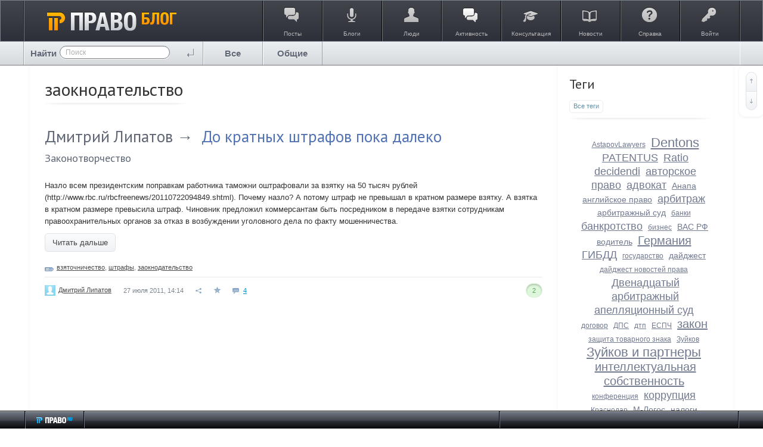

--- FILE ---
content_type: text/css
request_url: https://blog.pravo.ru/application/frontend/skin/synio2/components/nav/css/layout-nav.css?v=1
body_size: 500
content:
.layout-nav {
    
}
.layout-nav-right {
    float: right;
    margin: 1px 0 1px;
}
.layout-nav-create {
    float: left;
    margin-left: 35px;
}


.layout-nav-top {
    font-size: 11px;
    border-radius: 20px;
    border: 1px solid #fff;
    float: left;
    position: relative;
}
.layout-nav-top .ls-nav-item {
    position: relative;
    height: 23px;
    padding: 1px 1px 1px 0;
    box-shadow: -1px 0 0 #dfe3e8 inset, 0 1px 0 #dfe3e8 inset, 0 -1px 0 #dfe3e8 inset;
}
.layout-nav-top .ls-nav-item a {
    background: #fbfbfc;
    background: -moz-linear-gradient(top, #fbfbfc 0%, #f0f2f5 100%);
    background: -webkit-linear-gradient(top, #fbfbfc 0%, #f0f2f5 100%);
    background: linear-gradient(top, #fbfbfc 0%, #f0f2f5 100%);
    height: 23px;
    line-height: 22px;
    color: #434343;
    padding: 0 13px;
    float: left;
    text-decoration: none;
    box-shadow: 1px 0 0 #fff inset, 0 1px 0 #fff inset;
}
.layout-nav-top .ls-nav-item:first-child {
    border-top-left-radius: 20px;
    border-bottom-left-radius: 20px;
}
.layout-nav-top .ls-nav-item:first-child a {
    border-top-left-radius: 20px;
    border-bottom-left-radius: 20px;
    padding-left: 15px;
    box-shadow: 1px 0 0 #dfe3e8 inset, 0 1px 0 #fff inset;
}
.layout-nav-top .ls-nav-item:last-child {
    border-top-right-radius: 20px;
    border-bottom-right-radius: 20px;
    box-shadow: 0 1px 0 #dfe3e8 inset, 0 -1px 0 #dfe3e8 inset;
    padding-right: 0;
}
.layout-nav-top .ls-nav-item:last-child a {
    border-top-right-radius: 20px;
    border-bottom-right-radius: 20px;
    padding-right: 15px;
    box-shadow: -1px 0 0 #dfe3e8 inset, 0 1px 0 #fff inset;
}
.layout-nav-top .ls-nav-item:hover {
    box-shadow: -1px 0 0 #27ace8 inset, 0 1px 0 #27ace8 inset, 0 -1px 0 #27ace8 inset;
}
.layout-nav-top .ls-nav-item:hover a {
    color: #fff;
    box-shadow: 1px 0 0 #27ace8 inset, 0 -1px 0 #55d0ff inset;
    background: #4ec4ff;
    background: -moz-linear-gradient(top, #4ec4ff 0%, #22b3fe 100%);
    background: -webkit-linear-gradient(top, #4ec4ff 0%, #22b3fe 100%);
    background: linear-gradient(top, #4ec4ff 0%, #22b3fe 100%);
}
.layout-nav-top .ls-nav-item.active {
    background: #edf8fd;
    border: none;
    -webkit-box-shadow: 0 2px 3px #b4d5e2 inset;
    box-shadow: 0 2px 3px #b4d5e2 inset;
}
.layout-nav-top .ls-nav-item.active a {
    background: none;
    color: #628fa5;
    -webkit-box-shadow: none;
    box-shadow: none;
    border: none;
}

.ls-nav-item .ls-badge {
    background: none;
    padding: 0;
    font-weight: normal;
    color: #b1c4ce;
}
.ls-nav-item:hover .ls-badge {
    color: #fff;
}

--- FILE ---
content_type: text/css
request_url: https://blog.pravo.ru/application/frontend/skin/synio2/components/user/css/user-blocks.css?v=1
body_size: 718
content:
/**
 * Фото пользователя
 */
.ls-block--user-photo {
    border: none;
    padding-bottom: 0;
}
.ls-block--user-photo .ls-block-content {
    padding: 0;
    position: relative;
}

/* Статистика */
.user-stat .ls-info-list-item-label {
    width: 170px;
}

/* Статус (онлайн/оффлайн) */
.user-status {
    position: absolute;
    top: 10px;
    left: 0;
    padding: 0 0 0 10px;
    font-size: 11px;
    line-height: 21px;
    height: 22px;
    z-index: 1;
}
.user-status:before {
    content: '';
    position: absolute;
    top: 0;
    right: -22px;
    width: 0;
    height: 0;
    border-width: 11px;
    border-style: solid;
    border-color: #333;
    border-color: #333 transparent #333 #333;
}
.user-status--online {
    background: #8961e4;
    color: #fff;
}
.user-status--online:before {
    border-color: #8961e4 transparent #8961e4 #8961e4;
}
.user-status--offline {
    background: #fff;
    color: #333;
    opacity: .5;
}
.user-status--offline:before {
    border-color: #fff transparent #fff #fff;
}

/**
 * Блок управления на странице пользователя
 */
.ls-block--user-actions ul {
    overflow: hidden;
    background: #fff;
    font-size: 11px;
}
.ls-block--user-actions .ls-nav--stacked > .ls-nav-item,
.ls-block--user-actions ul li {
    margin-bottom: 5px;
    padding: 0 0 0 15px;
}
.ls-block--user-actions ul li > span,
.ls-block--user-actions ul li a {
    display: block;
    color: #727a90;
    cursor: pointer;
    text-decoration: underline;
}
.ls-block--user-actions ul li > span:hover,
.ls-block--user-actions ul li a:hover {
    color: #f00;
}
.ls-block--user-actions ul li a.followed {
    color: #f00;
}

/**
 * Навигация по профилю пользователя
 */
.ls-nav.ls-nav--stacked.user-nav {
    overflow: hidden;
}
.ls-nav.ls-nav--stacked.user-nav > .ls-nav-item {
    margin-bottom: 0;
    padding: 8px 10px 9px 15px;
    font-size: 15px;
    border-bottom: 1px dotted #dce1e6;
}
.ls-nav.ls-nav--stacked.user-nav > .ls-nav-item:last-child {
    border-bottom: none;
}
.ls-nav.ls-nav--stacked.user-nav > .ls-nav-item a {
    color: #275ec2;
}
.ls-nav.ls-nav--stacked.user-nav > .ls-nav-item a:hover {
    color: #f00;
}
.ls-nav.ls-nav--stacked.user-nav > .ls-nav-item.active a {
    color: #333;
    text-decoration: none;
}
.ls-nav.ls-nav--stacked.user-nav > .ls-nav-item .ls-badge {
    background: transparent;
    color: #333;
    font-weight: normal;
    font-size: 13px;
}

--- FILE ---
content_type: application/javascript
request_url: https://blog.pravo.ru/framework/frontend/components/field/js/field.autocomplete.js?v=1
body_size: 672
content:
/**
 * Autocomplete
 *
 * @module ls/autocomplete
 *
 * @license   GNU General Public License, version 2
 * @copyright 2013 OOO "ЛС-СОФТ" {@link http://livestreetcms.com}
 * @author    Denis Shakhov <denis.shakhov@gmail.com>
 */

(function($) {
    "use strict";

    $.widget( "livestreet.lsFieldAutocomplete", {
        /**
         * Дефолтные опции
         */
        options: {
            max_selected_options: 3,
            width: '100%',
            // Ссылки
            urls: {
                load: null
            },
            response: {
                value: 'value',
                text: 'label'
            },
            params: {}
        },

        /**
         * Конструктор
         *
         * @constructor
         * @private
         */
        _create: function () {
            if ( this.option( 'urls.load' ) ) {
                this._initAjax();
            } else {
                this.element.chosen( this.options );
            }
        },

        /**
         * 
         */
        _initAjax: function () {
            this.element.ajaxChosen({
                type: 'POST',
                url: this.option( 'urls.load' ),
                jsonTermKey: 'value',
                data: $.extend( {}, { security_ls_key: LIVESTREET_SECURITY_KEY }, this.option( 'params' ) ),
                dataType: 'json'
            }, function (data) {
                var results = [];

                $.each(data.aItems, function (i, data) {
                    results.push($.isArray(data) ? { value: data, text: data } : { value: data[ this.options.response.value ], text: data[ this.options.response.text ] });
                }.bind(this));

                return results;
            }.bind(this), this.options );
        }
    });
})(jQuery);

--- FILE ---
content_type: application/javascript
request_url: https://blog.pravo.ru/application/frontend/components/poll/js/poll.js?v=1
body_size: 1040
content:
/**
 * Опрос
 *
 * @module ls/poll
 *
 * @license   GNU General Public License, version 2
 * @copyright 2013 OOO "ЛС-СОФТ" {@link http://livestreetcms.com}
 * @author    Denis Shakhov <denis.shakhov@gmail.com>
 */

(function($) {
    "use strict";

    $.widget( "livestreet.lsPoll", $.livestreet.lsComponent, {
        /**
         * Дефолтные опции
         */
        options: {
            // Ссылки
            urls: {
                // Голосование за вариант
                vote: aRouter.ajax + 'poll/vote/'
            },

            // Селекторы
            selectors: {
                // Форма голосования
                form: '.js-poll-vote-form',

                // Кнопка проголосовать
                vote: '.js-poll-vote',

                // Кнопка воздержаться от голосования
                abstain: '.js-poll-abstain',

                // Результата опроса
                result: '.js-poll-result',

                // Результата опроса
                resultContainer: '.js-poll-result-container',

                // Вариант
                item: '.js-poll-result-item',

                // Кнопка сортировки вариантов
                sort: '.js-poll-result-sort'
            }
        },

        /**
         * Конструктор
         *
         * @constructor
         * @private
         */
        _create: function () {
            this._super();

            ! this.elements.form.length && this.initResult();

            //
            // События
            //

            this._on( this.elements.vote, { 'click': this.vote.bind( this, false ) } );
            this._on( this.elements.abstain, { 'click': this.vote.bind( this, true ) } );
            this.element.on( 'click' + this.eventNamespace, this.option( 'selectors.sort' ), this.sort.bind(this) );
        },

        /**
         * Иниц-ия результата
         */
        initResult: function() {
            this.elements.sort = this.element.find( this.options.selectors.sort );
            this.elements.items = this.element.find( this.options.selectors.item );
            this.elements.result = this.element.find( this.options.selectors.result );
        },

        /**
         * Голосование
         */
        vote: function( abstain ) {
            this._submit( 'vote', this.elements.form, function( response ) {
                this.elements.resultContainer.html( $.trim( response.sText ) );
                this.initResult();

                this._off( this.elements.vote, 'click' );
                this._off( this.elements.abstain, 'click' );
            }.bind(this), {
                submitButton: this.elements.vote,
                params:       { abstain: abstain ? 1 : 0 }
            });
        },

        /**
         * Сортировка результата
         */
        sort: function() {
            var type = this.elements.sort.hasClass( ls.options.classes.states.active ) ? 'position' : 'count';

            this.elements.items.sort( function (a, b) {
                return $(b).data(type) - $(a).data(type);
            });

            this.elements.sort.toggleClass( ls.options.classes.states.active );
            this.elements.result.html( this.elements.items );
        }
    });
})(jQuery);